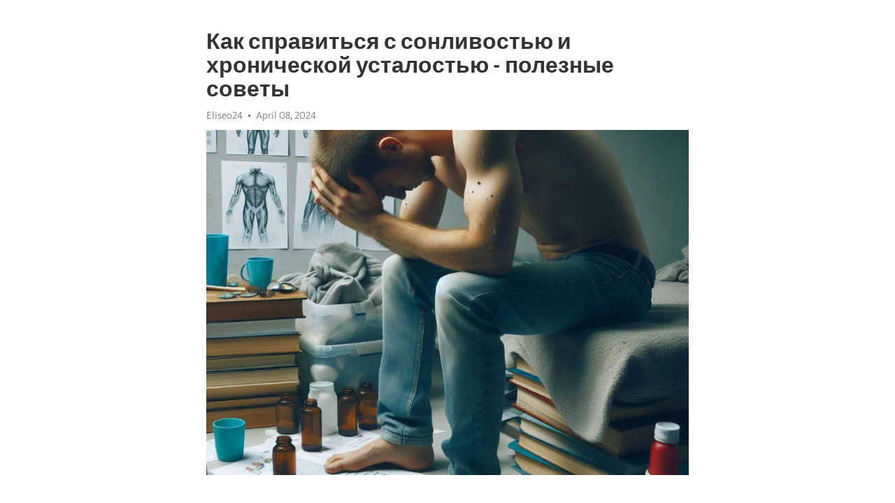

--- FILE ---
content_type: text/html; charset=utf-8
request_url: https://telegra.ph/Kak-spravitsya-s-sonlivostyu-i-hronicheskoj-ustalostyu---poleznye-sovety-04-08
body_size: 10582
content:
<!DOCTYPE html>
<html>
  <head>
    <meta charset="utf-8">
    <title>Как справиться с сонливостью и хронической усталостью - полезные советы – Telegraph</title>
    <meta name="viewport" content="width=device-width, initial-scale=1.0, minimum-scale=1.0, maximum-scale=1.0, user-scalable=no" />
    <meta name="format-detection" content="telephone=no" />
    <meta http-equiv="X-UA-Compatible" content="IE=edge" />
    <meta name="MobileOptimized" content="176" />
    <meta name="HandheldFriendly" content="True" />
    <meta name="robots" content="index, follow" />
    <meta property="og:type" content="article">
    <meta property="og:title" content="Как справиться с сонливостью и хронической усталостью - полезные советы">
    <meta property="og:description" content="Испытываете постоянную апатию? У нас есть ответ&#33; Узнайте как, кликнув здесь&#33;

Стресс, недостаток сна, неправильный режим дня – все это может привести к постоянной усталости и сонливости. Если вы постоянно чувствуете себя истощенным и безжизненным, нет нужды отчаиваться. Существуют действенные советы и рекомендации, которые помогут вам справиться с этой проблемой.
Правильное питание. Ваш рацион должен быть сбалансированным и полезным. Употребляйте продукты, богатые витаминами и минералами, такими как фрукты…">
    <meta property="og:image" content="https://telegra.ph/file/acb4e1a7725bd9b013043.jpg">
    <meta property="og:site_name" content="Telegraph">
    <meta property="article:published_time" content="2024-04-08T19:12:18+0000">
    <meta property="article:modified_time" content="2024-04-08T19:12:18+0000">
    <meta property="article:author" content="Eliseo24">
    <meta name="twitter:card" content="summary">
    <meta name="twitter:title" content="Как справиться с сонливостью и хронической усталостью - полезные советы">
    <meta name="twitter:description" content="Испытываете постоянную апатию? У нас есть ответ&#33; Узнайте как, кликнув здесь&#33;

Стресс, недостаток сна, неправильный режим дня – все это может привести к постоянной усталости и сонливости. Если вы постоянно чувствуете себя истощенным и безжизненным, нет нужды отчаиваться. Существуют действенные советы и рекомендации, которые помогут вам справиться с этой проблемой.
Правильное питание. Ваш рацион должен быть сбалансированным и полезным. Употребляйте продукты, богатые витаминами и минералами, такими как фрукты…">
    <meta name="twitter:image" content="https://telegra.ph/file/acb4e1a7725bd9b013043.jpg">
    <link rel="canonical" href="https://telegra.ph/Kak-spravitsya-s-sonlivostyu-i-hronicheskoj-ustalostyu---poleznye-sovety-04-08" />
    <link rel="shortcut icon" href="/favicon.ico?1" type="image/x-icon">
    <link rel="icon" type="image/png" href="/images/favicon.png?1" sizes="16x16">
    <link rel="icon" type="image/png" href="/images/favicon_2x.png?1" sizes="32x32">
    <link href="/css/quill.core.min.css" rel="stylesheet">
    <link href="/css/core.min.css?47" rel="stylesheet">
  </head>
  <body>
    <div class="tl_page_wrap">
      <div class="tl_page">
        <main class="tl_article">
          <header class="tl_article_header" dir="auto">
            <h1>Как справиться с сонливостью и хронической усталостью - полезные советы</h1>
            <address>
              <a rel="author">Eliseo24</a><!--
           --><time datetime="2024-04-08T19:12:18+0000">April 08, 2024</time>
            </address>
          </header>
          <article id="_tl_editor" class="tl_article_content"><h1>Как справиться с сонливостью и хронической усталостью - полезные советы<br></h1><address>Eliseo24<br></address><figure><img src="/file/acb4e1a7725bd9b013043.jpg"><figcaption></figcaption></figure><p><br></p><h3 id="Испытываете-постоянную-апатию?-У-нас-есть-ответ&amp;#33;-Узнайте-как,-кликнув-здесь&amp;#33;"><a href="https://clck.ru/38vQVG" target="_blank">Испытываете постоянную апатию? У нас есть ответ&#33; Узнайте как, кликнув здесь&#33;</a></h3><p><br></p><p>Стресс, недостаток сна, неправильный режим дня – все это может привести к постоянной усталости и сонливости. Если вы постоянно чувствуете себя истощенным и безжизненным, нет нужды отчаиваться. Существуют действенные советы и рекомендации, которые помогут вам справиться с этой проблемой.</p><p><strong>Правильное питание.</strong> Ваш рацион должен быть сбалансированным и полезным. Употребляйте продукты, богатые витаминами и минералами, такими как фрукты, овощи, орехи и масла. Избегайте углеводов и сахара, которые способствуют энергетическим провалам и повышают уровень сонливости.</p><p><strong>Активный образ жизни.</strong> Одним из лучших способов борьбы со сонливостью является занятие физической активностью. Регулярные тренировки помогут повысить уровень энергии и улучшить настроение. Выберите вид спорта, который вам нравится, и делайте его, хотя бы несколько раз в неделю.</p><p><strong>Регулярные перерывы.</strong> Если работа связана с долгим сидением за компьютером или монотонной деятельностью, не забывайте делать короткие перерывы каждый час. Вставайте, прогуливайтесь, размягчайте мышцы. Это поможет вам сохранить бодрость и снять усталость.</p><p><strong>Правильный сон.</strong> Качество сна напрямую влияет на вашу энергию и состояние утомленности. Постарайтесь спать не менее 7-8 часов в день, создайте комфортные условия для сна, обеспечьте тишину и темноту в спальне. Если у вас возникают проблемы со сном, обратитесь к врачу за помощью и советами.</p><h3 id="Причины-сонливости-и-усталости">Причины сонливости и усталости</h3><p><strong>1. Недостаток сна.</strong> Одной из основных причин сонливости и усталости является недостаток сна. Несмотря на то, что каждому человеку нужно разное количество сна, большинству взрослых необходимо около 7-9 часов сна в ночь, чтобы быть отдохнувшими и полными сил на следующий день. Недостаточное количество сна может привести к нарушению работы организма и ощущению <a href="https://clck.ru/38vQVG" target="_blank">хронической усталости</a>.</p><p><strong>2. Стресс и психологические проблемы.</strong> Стресс, <a href="https://clck.ru/38vQVG" target="_blank">депрессия</a> и другие психологические проблемы также могут быть причиной сонливости и усталости. Постоянное напряжение и эмоциональное изнурение могут негативно сказываться на качестве сна и восстановлении организма. Рекомендуется обращаться к специалистам, чтобы получить необходимую помощь в решении психологических проблем.</p><p><strong>3. Неправильный режим дня и питание.</strong> Нерегулярный режим дня, недостаток физической активности и неправильное питание могут приводить к сонливости и усталости. Перекусы вместо полноценного приема пищи, избыток жирной и тяжелой пищи, а также недостаток фруктов и овощей в рационе - все это может негативно сказываться на энергетическом уровне организма и вызывать сонливость и усталость.</p><p><strong>4. Заболевания и физические причины.</strong> Сонливость и усталость могут быть также связаны с наличием различных заболеваний или физическими причинами. Например, анемия, гипотиреоз, синдром хронической усталости, обструктивное апноэ сна и другие состояния могут вызывать сонливость и ухудшение общего самочувствия. В таких случаях необходимо обратиться к врачу для диагностики и назначения лечения.</p><p><strong>5. Кофеин и другие стимуляторы.</strong> Причиной сонливости и усталости также может быть употребление большого количества кофеина или других стимуляторов. Хотя они временно могут улучшить настроение и повысить бодрость, их чрезмерное употребление может вызывать сонливость и влиять на качество сна. Рекомендуется умеренное употребление таких напитков и вместо них предпочитать здоровые альтернативы, такие как чай или зеленый сок.</p><p>Итак, сонливость и усталость могут быть вызваны различными факторами, от недостатка сна до заболеваний. Важно помнить, что в конкретном случае надо обращаться к специалистам для определения причин и назначения необходимого лечения или изменения образа жизни.</p><h3 id="Плохое-качество-сна">Плохое качество сна</h3><p>Качество сна имеет огромное значение для нашего здоровья и общего физического и психологического благополучия. Однако, многие из нас страдают от плохого сна, что может привести к серьезным последствиям.</p><p>Одной из самых распространенных проблем является бессонница, которая может быть вызвана различными факторами, включая стресс, неправильный режим дня и плохие привычки перед сном. Недостаток качественного сна может привести к утомляемости в течение дня, понижению концентрации и нарушению работы иммунной системы.</p><h3 id="Сонные-апноэ-и-брюксизм">Сонные апноэ и брюксизм</h3><p>Сонные апноэ - это еще одна причина плохого сна и хронической усталости. Во время сна происходит периодическое прекращение дыхания, что приводит к частым пробуждениям и нарушениям структуры сна. Также не стоит забывать о брюксизме, или мышечной активности челюстей во время сна. Это медицинское состояние может спровоцировать боли в области лица и головной боли, что также снижает качество сна.</p><h3 id="Советы-для-повышения-качества-сна">Советы для повышения качества сна</h3><ul><li>Поддерживайте регулярный режим сна и бодрствования.</li><li>Создайте комфортные условия для сна: тихо, прохладно и темно.</li><li>Избегайте употребления кофеинсодержащих напитков и сильной еды перед сном.</li><li>Установите режим без использования гаджетов перед сном.</li><li>Занимайтесь физической активностью в течение дня.</li><li>Избегайте длительных дневных снов.</li></ul><p>Конечно, каждый человек уникален, и причины плохого качества сна могут различаться. Если вы страдаете от хронической усталости и проблем со сном, рекомендуется обратиться к специалисту, который поможет определить причину и предложит индивидуальные рекомендации для улучшения сна.</p><h3 id="Нарушение-режима-сна">Нарушение режима сна</h3><p>Одной из причин нарушения режима сна является неправильный распорядок дня. Многие люди привыкли засыпать и просыпаться в разное время каждый день. Это может вызвать нарушение биоритма организма и сонливость в течение дня. Рекомендуется стремиться к установлению постоянного режима сна, при котором вы будете ложиться и вставать в одно и то же время каждый день.</p><ul><li><strong>Создайте уютную атмосферу</strong> в спальне. Важно, чтобы ваша комната была тихой, прохладной и темной. Избегайте яркого света и шума, который может помешать вашему сну.</li><li><strong>Избегайте кофе и других стимулянтов</strong> ближе к ночи. Кофеин, который содержится в кофе, чае, шоколаде и других напитках, может оставаться в организме в течение длительного времени и мешать засыпанию. Рекомендуется избегать потребления кофе и других стимулянтов за несколько часов до сна.</li><li><strong>Создайте ритуал перед сном</strong>, который поможет вашему организму расслабиться и подготовиться к сну. Это может быть чтение книги, прогулка на свежем воздухе, медитация или просто тихий разговор с близкими людьми.</li><li><strong>Избегайте употребления пищи</strong> за несколько часов перед сном. Тяжелая пища или пища, богатая жирами, могут вызвать дискомфорт и затруднить процесс засыпания. Рекомендуется употреблять легкую пищу перед сном.</li></ul><p>Важно помнить, что нарушение режима сна может привести к серьезным негативным последствиям для вашего здоровья. Постарайтесь создать оптимальные условия для сна и следуйте рекомендациям, чтобы побороть сонливость и хроническую усталость.</p><h3 id="Неудобная-спальная-обстановка">Неудобная спальная обстановка</h3><p>Качество вашего сна во многом зависит от условий, в которых вы спите. Неудобная спальная обстановка может привести к сонливости и хронической усталости. Важно обеспечить себе комфортное место для отдыха и сна.</p><p><strong>Выбор матраса и подушки</strong></p><p>Один из ключевых аспектов комфортного сна - правильный выбор матраса и подушки. Матрас должен быть достаточно мягким и поддерживать естественное положение позвоночника. Подушка должна быть удобной и поддерживать голову и шею в правильном положении.</p><ul><li>Избегайте слишком мягких или слишком твердых матрасов.</li><li>Подушка должна соответствовать форме вашей головы и шеи.</li></ul><p><strong>Освещение и шум</strong></p><p>Освещение и шум в спальне также могут влиять на ваш сон. Неудобное и слишком яркое освещение может затруднить засыпание. Шум, такой как пробки на улице, соседская музыка или шум техники, может нарушить ваш сон и привести к чувству усталости.</p><ul><li>Используйте тяжелые шторы или жалюзи, чтобы затемнить комнату.</li><li>При необходимости используйте наушники или белый шум для затушевывания шумов извне.</li></ul><p><strong>Температура и вентиляция</strong></p><p>Температура и вентиляция в спальне также играют важную роль в качестве сна. Слишком высокая или низкая температура может привести к беспокойному сну и пробуждению в течение ночи. Плохая вентиляция может создавать духоту и неприятные запахи, что также может помешать вашему сну.</p><ul><li>Установите термостат, чтобы поддерживать комфортную температуру в спальне.</li><li>Обеспечьте хорошую вентиляцию, открывая окно или используя вентилятор.</li></ul><h3 id="Дефицит-витаминов-и-минералов">Дефицит витаминов и минералов</h3><p>Жизнь в современном мире, полная стрессов и неправильного питания, может привести к дефициту витаминов и минералов в организме. Этот дефицит может привести к различным проблемам со здоровьем, включая сонливость и хроническую усталость.</p><p><strong>Витамины и минералы имеют ключевое значение</strong> для правильного функционирования организма. Они участвуют во многих процессах, таких как энергетический обмен, образование красных кровяных клеток и поддержание здоровья нервной системы.</p><p>Одним из основных причин дефицита витаминов и минералов является неправильное питание. Современная диета, богатая процессированными продуктами и пустыми калориями, не обеспечивает достаточное количество необходимых питательных веществ. Поэтому важно уделять внимание качеству пищи, предпочитая свежие овощи, фрукты, орехи и злаки.</p><p><em>Однако, даже при правильном питании</em>, существуют группы людей, которые находятся в особой опасности развития дефицита витаминов и минералов. К ним относятся беременные женщины, дети, подростки, пожилые люди и те, кто следует особым диетам или имеет определенные заболевания.</p><ul><li>Витамин А необходим для здоровья кожи и зрения.</li><li>Витамин В12 важен для образования крови и функционирования нервной системы.</li><li>Железо необходимо для транспортировки кислорода по организму.</li></ul><p>Определение дефицита витаминов и минералов может потребовать осмотра у врача и проведения соответствующих анализов. В случае необходимости, врач может назначить специальные препараты, содержащие нехватающие вещества.</p><p>Важно помнить, что дефицит витаминов и минералов может быть легко предотвращен, следуя разнообразной и сбалансированной диете, а в некоторых случаях, приему дополнительных витаминных комплексов под наблюдением врача.</p><h3 id="Недостаток-железа">Недостаток железа</h3><p>Основными признаками недостатка железа являются общая слабость, усталость, сонливость и низкая концентрация. Возможно появление головокружений, головных болей и повышенной чувствительности к холоду. Все это может оказывать негативное влияние на повседневную жизнь и производительность.</p><p><strong>Что делать, чтобы решить проблему?</strong></p><ul><li>Самое важное - обратиться к врачу и проконсультироваться с ним о возможных причинах и методах лечения. Профессионал сможет определить уровень железа в организме и назначить соответствующие препараты.</li><li>Правильное питание - один из ключевых факторов в борьбе с недостатком железа. Богатые железом продукты, такие как красное мясо, птица, рыба, орехи, бобовые и зеленые овощи, помогут восполнить дефицит этого важного элемента.</li><li>Избегайте одновременного употребления чая, кофе и продуктов, богатых кальцием, так как они могут ухудшить всасывание железа. Поэтому рекомендуется принимать продукты с высоким содержанием железа в отдельное время.</li></ul><p>Недостаток железа необходимо восполнять, чтобы избежать серьезных последствий для здоровья. Будьте бдительны и обращайте внимание на свое состояние, ведь важно быть энергичным и активным в повседневной жизни.</p><h3 id="Недостаток-витамина-D">Недостаток витамина D</h3><p><strong>Причины недостатка витамина D</strong></p><ul><li>Недостаточное получение витамина D с пищей.</li><li>Недостаток солнечного света, особенно в зимний период.</li><li>Плохое усвоение витамина D в организме.</li><li>Растущее количество людей, проводящих большую часть времени в помещении.</li></ul><p><em>Симптомы недостатка витамина D</em></p><ol><li>Частые инфекции, так как витамин D поддерживает иммунную систему.</li><li>Ухудшение состояния костей, поскольку витамин D необходим для нормального костеобразования.</li><li><a href="https://clck.ru/38vQVG" target="_blank">Хроническая усталость</a> и сонливость.</li><li>Проблемы со сном и настроением.</li></ol><p><strong>Что делать при недостатке витамина D?</strong></p><ul><li>Увеличьте потребление пищи, богатой витамином D, такой как масло рыбьего жира, желток яиц, грибы.</li><li>Проводите больше времени на солнце, особенно в утренние часы.</li><li>Проконсультируйтесь с врачом о приеме витаминных комплексов.</li><li>Следите за режимом сна и отдыхайте достаточное количество времени.</li></ul><p>Витамин D играет важную роль в нашем организме, и его недостаток может иметь негативные последствия. Поэтому важно следить за нашим общим здоровьем и при необходимости получать достаточное количество этого витамина.</p><h3 id="Советы-по-преодолению-сонливости-и-усталости">Советы по преодолению сонливости и усталости</h3><p>Сонливость и усталость часто мешают нам быть продуктивными и наслаждаться жизнью. Однако, существуют простые и эффективные методы, которые помогут вам преодолеть эти проблемы и восстановить энергию.</p><p>Вот несколько советов, которые помогут вам бороться со сонливостью и усталостью:</p><h3 id="1.-Спите-достаточное-количество-времени">1. Спите достаточное количество времени</h3><p><strong>Регулярный сон</strong> - это основа для преодоления сонливости и усталости. Постарайтесь спать по крайней мере 7-8 часов в ночь. Соблюдение режима сна поможет вам чувствовать себя бодрее и более энергично в течение дня.</p><h3 id="2.-Занимайтесь-физическими-упражнениями">2. Занимайтесь физическими упражнениями</h3><p><strong>Физическая активность</strong> стимулирует кровообращение и улучшает поставку кислорода в организме. Регулярные занятия физической активностью помогут вам улучшить свою выносливость и снять усталость. Попробуйте заниматься спортом или просто делайте прогулки на свежем воздухе каждый день.</p><h3 id="3.-Правильное-питание">3. Правильное питание</h3><p><strong>Рацион питания</strong> играет важную роль в борьбе с сонливостью. Употребляйте пищу, богатую белками, сложными углеводами и полезными жирами. Избегайте употребления пищи с высоким содержанием сахара и быстрыми углеводами, которые могут вызывать энергетические скачки и сонливость после приема пищи.</p><h3 id="4.-Регулярно-делайте-перерывы">4. Регулярно делайте перерывы</h3><p><strong>Регулярные перерывы</strong> в работе или занятиях помогут вам бороться с усталостью. Вставайте от компьютера и делайте небольшие упражнения или просто прогуляйтесь. Это позволит вам снять напряжение и восстановить энергию для продуктивной работы.</p><h3 id="5.-Управляйте-своим-стрессом">5. Управляйте своим стрессом</h3><p><strong>Стресс</strong> может быть одной из причин сонливости и усталости. Найдите способы расслабиться и отдохнуть, такие как медитация, йога или глубокое дыхание. Также не забывайте о важности поддержки социальных связей и общения с близкими людьми.</p><p>Следуя этим простым советам, вы сможете преодолеть сонливость и усталость, и наслаждаться полноценной и энергичной жизнью&#33;</p><h3 id="Правильное-питание">Правильное питание</h3><p>Чтобы бороться со сонливостью и усталостью, рекомендуется следовать следующим принципам питания:</p><h3 id="1.-Регулярные-приемы-пищи">1. Регулярные приемы пищи</h3><p><strong>Стремитесь есть несколько небольших приемов пищи в течение дня, вместо одного обильного приема пищи. Это поможет поддерживать стабильный уровень сахара в крови и избегать резких колебаний энергии.</strong></p><ul><li>Разделите свой дневной рацион на 5-6 небольших приемов пищи.</li><li>Включайте в рацион белки, жиры и углеводы для более длительного чувства сытости и энергии.</li></ul><h3 id="2.-Употребление-комплексных-углеводов">2. Употребление комплексных углеводов</h3><p><strong>Предпочитайте продукты, содержащие комплексные углеводы, такие как цельнозерновой хлеб, картофель, овощи и фрукты. Они постепенно усваиваются организмом, обеспечивая стабильный и длительный источник энергии.</strong></p><ul><li>Избегайте быстрых углеводов, таких как сладости, белый хлеб и белый рис, которые быстро повышают уровень сахара в крови, а затем способствуют падению энергии.</li><li>Употребляйте овощи и фрукты в свежем виде или вареные, чтобы сохранить их питательные вещества.</li></ul><h3 id="3.-Правильное-сочетание-белков,-жиров-и-углеводов">3. Правильное сочетание белков, жиров и углеводов</h3><p><strong>Балансируйте потребление белков, жиров и углеводов для поддержания энергии и сытости.</strong></p><ul><li>Употребляйте источники белка, такие как мясо, рыба, яйца, бобовые, для обеспечения нормального функционирования организма и построения клеток.</li><li>Выбирайте полезные жиры, такие как оливковое масло, орехи, семена, авокадо, которые помогут усваивать витамины и минералы.</li></ul><h3 id="Итог">Итог</h3><p>Правильное питание играет важную роль в борьбе с сонливостью и хронической усталостью. Регулярные приемы пищи, употребление комплексных углеводов и правильное сочетание белков, жиров и углеводов помогут поддерживать энергию и бодрость на протяжении всего дня.</p><p><br></p><p><br></p></article>
          <div id="_tl_link_tooltip" class="tl_link_tooltip"></div>
          <div id="_tl_tooltip" class="tl_tooltip">
            <div class="buttons">
              <span class="button_hover"></span>
              <span class="button_group"><!--
             --><button id="_bold_button"></button><!--
             --><button id="_italic_button"></button><!--
             --><button id="_link_button"></button><!--
           --></span><!--
           --><span class="button_group"><!--
             --><button id="_header_button"></button><!--
             --><button id="_subheader_button"></button><!--
             --><button id="_quote_button"></button><!--
           --></span>
            </div>
            <div class="prompt">
              <span class="close"></span>
              <div class="prompt_input_wrap"><input type="url" class="prompt_input" /></div>
            </div>
          </div>
          <div id="_tl_blocks" class="tl_blocks">
            <div class="buttons">
              <button id="_image_button"></button><!--
           --><button id="_embed_button"></button>
            </div>
          </div>
          <aside class="tl_article_buttons">
            <div class="account account_top"></div>
            <button id="_edit_button" class="button edit_button">Edit</button><!--
         --><button id="_publish_button" class="button publish_button">Publish</button>
            <div class="account account_bottom"></div>
            <div id="_error_msg" class="error_msg"></div>
          </aside>
        </main>
      </div>
          <div class="tl_page_footer">
      <div id="_report_button" class="tl_footer_button">Report content on this page</div>
    </div>
    </div>
      <div class="tl_popup tl_popup_hidden" id="_report_popup">
    <main class="tl_popup_body tl_report_popup">
      <form id="_report_form" method="post">
        <section>
          <h2 class="tl_popup_header">Report Page</h2>
          <div class="tl_radio_items">
            <label class="tl_radio_item">
              <input type="radio" class="radio" name="reason" value="violence">
              <span class="tl_radio_item_label">Violence</span>
            </label>
            <label class="tl_radio_item">
              <input type="radio" class="radio" name="reason" value="childabuse">
              <span class="tl_radio_item_label">Child Abuse</span>
            </label>
            <label class="tl_radio_item">
              <input type="radio" class="radio" name="reason" value="copyright">
              <span class="tl_radio_item_label">Copyright</span>
            </label>
            <label class="tl_radio_item">
              <input type="radio" class="radio" name="reason" value="illegal_drugs">
              <span class="tl_radio_item_label">Illegal Drugs</span>
            </label>
            <label class="tl_radio_item">
              <input type="radio" class="radio" name="reason" value="personal_details">
              <span class="tl_radio_item_label">Personal Details</span>
            </label>
            <label class="tl_radio_item">
              <input type="radio" class="radio" name="reason" value="other">
              <span class="tl_radio_item_label">Other</span>
            </label>
          </div>
          <div class="tl_textfield_item tl_comment_field">
            <input type="text" class="tl_textfield" name="comment" value="" placeholder="Add Comment…">
          </div>
          <div class="tl_copyright_field">
            Please submit your DMCA takedown request to <a href="mailto:dmca@telegram.org?subject=Report%20to%20Telegraph%20page%20%22%D0%9A%D0%B0%D0%BA%20%D1%81%D0%BF%D1%80%D0%B0%D0%B2%D0%B8%D1%82%D1%8C%D1%81%D1%8F%20%D1%81%20%D1%81%D0%BE%D0%BD%D0%BB%D0%B8%D0%B2%D0%BE%D1%81%D1%82%D1%8C%D1%8E%20%D0%B8%20%D1%85%D1%80%D0%BE%D0%BD%D0%B8%D1%87%D0%B5%D1%81%D0%BA%D0%BE%D0%B9%20%D1%83%D1%81%D1%82%D0%B0%D0%BB%D0%BE%D1%81%D1%82%D1%8C%D1%8E%20-%20%D0%BF%D0%BE%D0%BB%D0%B5%D0%B7%D0%BD%D1%8B%D0%B5%20%D1%81%D0%BE%D0%B2%D0%B5%D1%82%D1%8B%22&body=Reported%20page%3A%20https%3A%2F%2Ftelegra.ph%2FKak-spravitsya-s-sonlivostyu-i-hronicheskoj-ustalostyu---poleznye-sovety-04-08%0A%0A%0A" target="_blank">dmca@telegram.org</a>
          </div>
        </section>
        <aside class="tl_popup_buttons">
          <button type="reset" class="button" id="_report_cancel">Cancel</button>
          <button type="submit" class="button submit_button">Report</button>
        </aside>
      </form>
    </main>
  </div>
    
    <script>var T={"apiUrl":"https:\/\/edit.telegra.ph","uploadEnabled":false,"datetime":1712603538,"pageId":"498fa811a1688059dd93e","editable":true};(function(){var b=document.querySelector('time');if(b&&T.datetime){var a=new Date(1E3*T.datetime),d='January February March April May June July August September October November December'.split(' ')[a.getMonth()],c=a.getDate();b.innerText=d+' '+(10>c?'0':'')+c+', '+a.getFullYear()}})();</script>
    <script src="/js/jquery.min.js"></script>
    <script src="/js/jquery.selection.min.js"></script>
    <script src="/js/autosize.min.js"></script>
    <script src="/js/load-image.all.min.js?1"></script>
    <script src="/js/quill.min.js?10"></script>
    <script src="/js/core.min.js?67"></script>
    <script async src="https://t.me/_websync_?path=Kak-spravitsya-s-sonlivostyu-i-hronicheskoj-ustalostyu---poleznye-sovety-04-08&hash=7528448bae518bcc81"></script>
  </body>
</html>